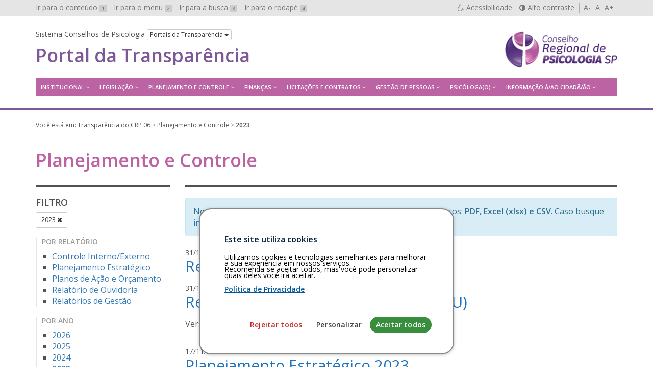

--- FILE ---
content_type: text/html; charset=UTF-8
request_url: https://transparencia.cfp.org.br/crp06/2023/?post_type=planejamento
body_size: 12569
content:

<!DOCTYPE html>
<html lang="pt-br">
<head>
	<meta charset="utf-8">
	<meta http-equiv="X-UA-Compatible" content="IE=edge">
	<meta name="viewport" content="width=device-width, initial-scale=1">
	<!-- As 3 meta tags acima *devem* vir em primeiro lugar dentro do `head`; qualquer outro conteúdo deve vir *após* essas tags -->
	<title>Transparência do CRP 06</title>
	<meta name="description" content="Portal da Transparência do Conselho Regional de Psicologia da 06ª Região (SP)" />
	<meta name="keywords" content="transparência, conselhos, psicologia, Acesso à Informação, LAI, Lei 12.527/2011" />
	<meta name="author" content="Ivan Oliveira" />

	<!-- Feeds -->
	<link rel="alternate" type="application/rss+xml" title="RSS Feed" href="https://transparencia.cfp.org.br/crp06/feed/" />
	<link rel="alternate" type="application/atom+xml" title="Atom Feed" href="https://transparencia.cfp.org.br/crp06/feed/atom/" />
	<link rel="pingback" href="" />

	<!-- Bootstrap -->
	<link rel="stylesheet" href="https://transparencia.cfp.org.br/crp06/wp-content/themes/transparencia/css/bootstrap.min.css">
	
	<!-- Estilos do tema -->
	<link rel="stylesheet" href="https://transparencia.cfp.org.br/crp06/wp-content/themes/transparencia/style.css">
	<link rel="stylesheet" href="https://transparencia.cfp.org.br/crp06/wp-content/themes/transparencia/css/high-contrast.css">
	<link rel="stylesheet" href="https://transparencia.cfp.org.br/crp06/wp-content/themes/transparencia/font-awesome/css/font-awesome.css">
	<link rel="stylesheet" href="https://transparencia.cfp.org.br/crp06/wp-content/themes/transparencia/css/cookiesconsent.min.css">
	<link href='https://fonts.googleapis.com/css?family=Open+Sans:400,600' rel='stylesheet' type='text/css'>

	<!-- HTML5 shim e Respond.js para suporte no IE8 de elementos HTML5 e media queries -->
	<!-- ALERTA: Respond.js não funciona se você visualizar uma página file:// -->
	<!--[if lt IE 9]>
		<script src="https://oss.maxcdn.com/html5shiv/3.7.2/html5shiv.min.js"></script>
		<script src="https://oss.maxcdn.com/respond/1.4.2/respond.min.js"></script>
	<![endif]-->

	<!-- Google Analytics -->

	<style>
		#cc-window {
			border: 2px solid #888888 !important;
		}
	</style>

	
		
	<!-- wp_head -->
	<meta name='robots' content='max-image-preview:large' />
<link rel="alternate" type="application/rss+xml" title="Feed de Transparência do CRP 06 &raquo; Planejamento e Controle" href="https://transparencia.cfp.org.br/crp06/planejamento/feed/" />
<style id='wp-img-auto-sizes-contain-inline-css' type='text/css'>
img:is([sizes=auto i],[sizes^="auto," i]){contain-intrinsic-size:3000px 1500px}
/*# sourceURL=wp-img-auto-sizes-contain-inline-css */
</style>
<style id='wp-emoji-styles-inline-css' type='text/css'>

	img.wp-smiley, img.emoji {
		display: inline !important;
		border: none !important;
		box-shadow: none !important;
		height: 1em !important;
		width: 1em !important;
		margin: 0 0.07em !important;
		vertical-align: -0.1em !important;
		background: none !important;
		padding: 0 !important;
	}
/*# sourceURL=wp-emoji-styles-inline-css */
</style>
<style id='wp-block-library-inline-css' type='text/css'>
:root{--wp-block-synced-color:#7a00df;--wp-block-synced-color--rgb:122,0,223;--wp-bound-block-color:var(--wp-block-synced-color);--wp-editor-canvas-background:#ddd;--wp-admin-theme-color:#007cba;--wp-admin-theme-color--rgb:0,124,186;--wp-admin-theme-color-darker-10:#006ba1;--wp-admin-theme-color-darker-10--rgb:0,107,160.5;--wp-admin-theme-color-darker-20:#005a87;--wp-admin-theme-color-darker-20--rgb:0,90,135;--wp-admin-border-width-focus:2px}@media (min-resolution:192dpi){:root{--wp-admin-border-width-focus:1.5px}}.wp-element-button{cursor:pointer}:root .has-very-light-gray-background-color{background-color:#eee}:root .has-very-dark-gray-background-color{background-color:#313131}:root .has-very-light-gray-color{color:#eee}:root .has-very-dark-gray-color{color:#313131}:root .has-vivid-green-cyan-to-vivid-cyan-blue-gradient-background{background:linear-gradient(135deg,#00d084,#0693e3)}:root .has-purple-crush-gradient-background{background:linear-gradient(135deg,#34e2e4,#4721fb 50%,#ab1dfe)}:root .has-hazy-dawn-gradient-background{background:linear-gradient(135deg,#faaca8,#dad0ec)}:root .has-subdued-olive-gradient-background{background:linear-gradient(135deg,#fafae1,#67a671)}:root .has-atomic-cream-gradient-background{background:linear-gradient(135deg,#fdd79a,#004a59)}:root .has-nightshade-gradient-background{background:linear-gradient(135deg,#330968,#31cdcf)}:root .has-midnight-gradient-background{background:linear-gradient(135deg,#020381,#2874fc)}:root{--wp--preset--font-size--normal:16px;--wp--preset--font-size--huge:42px}.has-regular-font-size{font-size:1em}.has-larger-font-size{font-size:2.625em}.has-normal-font-size{font-size:var(--wp--preset--font-size--normal)}.has-huge-font-size{font-size:var(--wp--preset--font-size--huge)}.has-text-align-center{text-align:center}.has-text-align-left{text-align:left}.has-text-align-right{text-align:right}.has-fit-text{white-space:nowrap!important}#end-resizable-editor-section{display:none}.aligncenter{clear:both}.items-justified-left{justify-content:flex-start}.items-justified-center{justify-content:center}.items-justified-right{justify-content:flex-end}.items-justified-space-between{justify-content:space-between}.screen-reader-text{border:0;clip-path:inset(50%);height:1px;margin:-1px;overflow:hidden;padding:0;position:absolute;width:1px;word-wrap:normal!important}.screen-reader-text:focus{background-color:#ddd;clip-path:none;color:#444;display:block;font-size:1em;height:auto;left:5px;line-height:normal;padding:15px 23px 14px;text-decoration:none;top:5px;width:auto;z-index:100000}html :where(.has-border-color){border-style:solid}html :where([style*=border-top-color]){border-top-style:solid}html :where([style*=border-right-color]){border-right-style:solid}html :where([style*=border-bottom-color]){border-bottom-style:solid}html :where([style*=border-left-color]){border-left-style:solid}html :where([style*=border-width]){border-style:solid}html :where([style*=border-top-width]){border-top-style:solid}html :where([style*=border-right-width]){border-right-style:solid}html :where([style*=border-bottom-width]){border-bottom-style:solid}html :where([style*=border-left-width]){border-left-style:solid}html :where(img[class*=wp-image-]){height:auto;max-width:100%}:where(figure){margin:0 0 1em}html :where(.is-position-sticky){--wp-admin--admin-bar--position-offset:var(--wp-admin--admin-bar--height,0px)}@media screen and (max-width:600px){html :where(.is-position-sticky){--wp-admin--admin-bar--position-offset:0px}}

/*# sourceURL=wp-block-library-inline-css */
</style><style id='global-styles-inline-css' type='text/css'>
:root{--wp--preset--aspect-ratio--square: 1;--wp--preset--aspect-ratio--4-3: 4/3;--wp--preset--aspect-ratio--3-4: 3/4;--wp--preset--aspect-ratio--3-2: 3/2;--wp--preset--aspect-ratio--2-3: 2/3;--wp--preset--aspect-ratio--16-9: 16/9;--wp--preset--aspect-ratio--9-16: 9/16;--wp--preset--color--black: #000000;--wp--preset--color--cyan-bluish-gray: #abb8c3;--wp--preset--color--white: #ffffff;--wp--preset--color--pale-pink: #f78da7;--wp--preset--color--vivid-red: #cf2e2e;--wp--preset--color--luminous-vivid-orange: #ff6900;--wp--preset--color--luminous-vivid-amber: #fcb900;--wp--preset--color--light-green-cyan: #7bdcb5;--wp--preset--color--vivid-green-cyan: #00d084;--wp--preset--color--pale-cyan-blue: #8ed1fc;--wp--preset--color--vivid-cyan-blue: #0693e3;--wp--preset--color--vivid-purple: #9b51e0;--wp--preset--gradient--vivid-cyan-blue-to-vivid-purple: linear-gradient(135deg,rgb(6,147,227) 0%,rgb(155,81,224) 100%);--wp--preset--gradient--light-green-cyan-to-vivid-green-cyan: linear-gradient(135deg,rgb(122,220,180) 0%,rgb(0,208,130) 100%);--wp--preset--gradient--luminous-vivid-amber-to-luminous-vivid-orange: linear-gradient(135deg,rgb(252,185,0) 0%,rgb(255,105,0) 100%);--wp--preset--gradient--luminous-vivid-orange-to-vivid-red: linear-gradient(135deg,rgb(255,105,0) 0%,rgb(207,46,46) 100%);--wp--preset--gradient--very-light-gray-to-cyan-bluish-gray: linear-gradient(135deg,rgb(238,238,238) 0%,rgb(169,184,195) 100%);--wp--preset--gradient--cool-to-warm-spectrum: linear-gradient(135deg,rgb(74,234,220) 0%,rgb(151,120,209) 20%,rgb(207,42,186) 40%,rgb(238,44,130) 60%,rgb(251,105,98) 80%,rgb(254,248,76) 100%);--wp--preset--gradient--blush-light-purple: linear-gradient(135deg,rgb(255,206,236) 0%,rgb(152,150,240) 100%);--wp--preset--gradient--blush-bordeaux: linear-gradient(135deg,rgb(254,205,165) 0%,rgb(254,45,45) 50%,rgb(107,0,62) 100%);--wp--preset--gradient--luminous-dusk: linear-gradient(135deg,rgb(255,203,112) 0%,rgb(199,81,192) 50%,rgb(65,88,208) 100%);--wp--preset--gradient--pale-ocean: linear-gradient(135deg,rgb(255,245,203) 0%,rgb(182,227,212) 50%,rgb(51,167,181) 100%);--wp--preset--gradient--electric-grass: linear-gradient(135deg,rgb(202,248,128) 0%,rgb(113,206,126) 100%);--wp--preset--gradient--midnight: linear-gradient(135deg,rgb(2,3,129) 0%,rgb(40,116,252) 100%);--wp--preset--font-size--small: 13px;--wp--preset--font-size--medium: 20px;--wp--preset--font-size--large: 36px;--wp--preset--font-size--x-large: 42px;--wp--preset--spacing--20: 0.44rem;--wp--preset--spacing--30: 0.67rem;--wp--preset--spacing--40: 1rem;--wp--preset--spacing--50: 1.5rem;--wp--preset--spacing--60: 2.25rem;--wp--preset--spacing--70: 3.38rem;--wp--preset--spacing--80: 5.06rem;--wp--preset--shadow--natural: 6px 6px 9px rgba(0, 0, 0, 0.2);--wp--preset--shadow--deep: 12px 12px 50px rgba(0, 0, 0, 0.4);--wp--preset--shadow--sharp: 6px 6px 0px rgba(0, 0, 0, 0.2);--wp--preset--shadow--outlined: 6px 6px 0px -3px rgb(255, 255, 255), 6px 6px rgb(0, 0, 0);--wp--preset--shadow--crisp: 6px 6px 0px rgb(0, 0, 0);}:where(.is-layout-flex){gap: 0.5em;}:where(.is-layout-grid){gap: 0.5em;}body .is-layout-flex{display: flex;}.is-layout-flex{flex-wrap: wrap;align-items: center;}.is-layout-flex > :is(*, div){margin: 0;}body .is-layout-grid{display: grid;}.is-layout-grid > :is(*, div){margin: 0;}:where(.wp-block-columns.is-layout-flex){gap: 2em;}:where(.wp-block-columns.is-layout-grid){gap: 2em;}:where(.wp-block-post-template.is-layout-flex){gap: 1.25em;}:where(.wp-block-post-template.is-layout-grid){gap: 1.25em;}.has-black-color{color: var(--wp--preset--color--black) !important;}.has-cyan-bluish-gray-color{color: var(--wp--preset--color--cyan-bluish-gray) !important;}.has-white-color{color: var(--wp--preset--color--white) !important;}.has-pale-pink-color{color: var(--wp--preset--color--pale-pink) !important;}.has-vivid-red-color{color: var(--wp--preset--color--vivid-red) !important;}.has-luminous-vivid-orange-color{color: var(--wp--preset--color--luminous-vivid-orange) !important;}.has-luminous-vivid-amber-color{color: var(--wp--preset--color--luminous-vivid-amber) !important;}.has-light-green-cyan-color{color: var(--wp--preset--color--light-green-cyan) !important;}.has-vivid-green-cyan-color{color: var(--wp--preset--color--vivid-green-cyan) !important;}.has-pale-cyan-blue-color{color: var(--wp--preset--color--pale-cyan-blue) !important;}.has-vivid-cyan-blue-color{color: var(--wp--preset--color--vivid-cyan-blue) !important;}.has-vivid-purple-color{color: var(--wp--preset--color--vivid-purple) !important;}.has-black-background-color{background-color: var(--wp--preset--color--black) !important;}.has-cyan-bluish-gray-background-color{background-color: var(--wp--preset--color--cyan-bluish-gray) !important;}.has-white-background-color{background-color: var(--wp--preset--color--white) !important;}.has-pale-pink-background-color{background-color: var(--wp--preset--color--pale-pink) !important;}.has-vivid-red-background-color{background-color: var(--wp--preset--color--vivid-red) !important;}.has-luminous-vivid-orange-background-color{background-color: var(--wp--preset--color--luminous-vivid-orange) !important;}.has-luminous-vivid-amber-background-color{background-color: var(--wp--preset--color--luminous-vivid-amber) !important;}.has-light-green-cyan-background-color{background-color: var(--wp--preset--color--light-green-cyan) !important;}.has-vivid-green-cyan-background-color{background-color: var(--wp--preset--color--vivid-green-cyan) !important;}.has-pale-cyan-blue-background-color{background-color: var(--wp--preset--color--pale-cyan-blue) !important;}.has-vivid-cyan-blue-background-color{background-color: var(--wp--preset--color--vivid-cyan-blue) !important;}.has-vivid-purple-background-color{background-color: var(--wp--preset--color--vivid-purple) !important;}.has-black-border-color{border-color: var(--wp--preset--color--black) !important;}.has-cyan-bluish-gray-border-color{border-color: var(--wp--preset--color--cyan-bluish-gray) !important;}.has-white-border-color{border-color: var(--wp--preset--color--white) !important;}.has-pale-pink-border-color{border-color: var(--wp--preset--color--pale-pink) !important;}.has-vivid-red-border-color{border-color: var(--wp--preset--color--vivid-red) !important;}.has-luminous-vivid-orange-border-color{border-color: var(--wp--preset--color--luminous-vivid-orange) !important;}.has-luminous-vivid-amber-border-color{border-color: var(--wp--preset--color--luminous-vivid-amber) !important;}.has-light-green-cyan-border-color{border-color: var(--wp--preset--color--light-green-cyan) !important;}.has-vivid-green-cyan-border-color{border-color: var(--wp--preset--color--vivid-green-cyan) !important;}.has-pale-cyan-blue-border-color{border-color: var(--wp--preset--color--pale-cyan-blue) !important;}.has-vivid-cyan-blue-border-color{border-color: var(--wp--preset--color--vivid-cyan-blue) !important;}.has-vivid-purple-border-color{border-color: var(--wp--preset--color--vivid-purple) !important;}.has-vivid-cyan-blue-to-vivid-purple-gradient-background{background: var(--wp--preset--gradient--vivid-cyan-blue-to-vivid-purple) !important;}.has-light-green-cyan-to-vivid-green-cyan-gradient-background{background: var(--wp--preset--gradient--light-green-cyan-to-vivid-green-cyan) !important;}.has-luminous-vivid-amber-to-luminous-vivid-orange-gradient-background{background: var(--wp--preset--gradient--luminous-vivid-amber-to-luminous-vivid-orange) !important;}.has-luminous-vivid-orange-to-vivid-red-gradient-background{background: var(--wp--preset--gradient--luminous-vivid-orange-to-vivid-red) !important;}.has-very-light-gray-to-cyan-bluish-gray-gradient-background{background: var(--wp--preset--gradient--very-light-gray-to-cyan-bluish-gray) !important;}.has-cool-to-warm-spectrum-gradient-background{background: var(--wp--preset--gradient--cool-to-warm-spectrum) !important;}.has-blush-light-purple-gradient-background{background: var(--wp--preset--gradient--blush-light-purple) !important;}.has-blush-bordeaux-gradient-background{background: var(--wp--preset--gradient--blush-bordeaux) !important;}.has-luminous-dusk-gradient-background{background: var(--wp--preset--gradient--luminous-dusk) !important;}.has-pale-ocean-gradient-background{background: var(--wp--preset--gradient--pale-ocean) !important;}.has-electric-grass-gradient-background{background: var(--wp--preset--gradient--electric-grass) !important;}.has-midnight-gradient-background{background: var(--wp--preset--gradient--midnight) !important;}.has-small-font-size{font-size: var(--wp--preset--font-size--small) !important;}.has-medium-font-size{font-size: var(--wp--preset--font-size--medium) !important;}.has-large-font-size{font-size: var(--wp--preset--font-size--large) !important;}.has-x-large-font-size{font-size: var(--wp--preset--font-size--x-large) !important;}
/*# sourceURL=global-styles-inline-css */
</style>

<style id='classic-theme-styles-inline-css' type='text/css'>
/*! This file is auto-generated */
.wp-block-button__link{color:#fff;background-color:#32373c;border-radius:9999px;box-shadow:none;text-decoration:none;padding:calc(.667em + 2px) calc(1.333em + 2px);font-size:1.125em}.wp-block-file__button{background:#32373c;color:#fff;text-decoration:none}
/*# sourceURL=/wp-includes/css/classic-themes.min.css */
</style>
<script type="text/javascript" id="altcha-widget-custom-options-js-after">
/* <![CDATA[ */
(() => { window.ALTCHA_WIDGET_ATTRS = {"challengeurl":"https:\/\/transparencia.cfp.org.br\/crp06\/wp-json\/altcha\/v1\/challenge","strings":"{\"error\":\"Verification failed. Try again later.\",\"footer\":\"Protected by <a href=\\\"https:\\\/\\\/altcha.org\\\/\\\" target=\\\"_blank\\\">ALTCHA<\\\/a>\",\"label\":\"Eu n\\u00e3o sou um rob\\u00f4\",\"verified\":\"Verificado\",\"verifying\":\"Verificando...\",\"waitAlert\":\"Verifying... please wait.\"}","hidelogo":"1","hidefooter":"1"}; })();
//# sourceURL=altcha-widget-custom-options-js-after
/* ]]> */
</script>
<link rel="https://api.w.org/" href="https://transparencia.cfp.org.br/crp06/wp-json/" /><link rel="EditURI" type="application/rsd+xml" title="RSD" href="https://transparencia.cfp.org.br/crp06/xmlrpc.php?rsd" />
<meta name="generator" content="WordPress 6.9" />
	<style type="text/css">
		/* Cor primária */
		#system-name a {color: #7d5898;}
		#cabecalho {border-bottom-color: #7d5898;}

		#content a {color: #1e73be;}

		#footer-main {background: #7d5898;}

		#aside h2 {color: #7d5898;}

		.pagination > li > a, .pagination > li > span{
			color: #4c4c4c;
		}
		.pagination > .active > a,
		.pagination > .active > a:focus,
		.pagination > .active > a:hover,
		.pagination > .active > span,
		.pagination > .active > span:focus,
		.pagination > .active > span:hover {
			background-color: #7d5898;
			border-color: #7d5898;
		}
		.pagination > li > a:focus,
		.pagination > li > a:hover,
		.pagination > li > span:focus,
		.pagination > li > span:hover {
			color: #7d5898;
		}

		/* Cor secundária */
		#main-navigation .hamburger-menu {background: #bc63a4;}
		@media (min-width: 992px) {#main-navigation #menu {background: #bc63a4;}}
		#main-navigation ul a:hover,
		#main-navigation ul a:focus {color: #bc63a4;}
		@media (min-width: 992px) {#main-navigation #menu > li:hover > a {color: #bc63a4;}}

		#content h1, .page-title {color: #bc63a4;}

		#footer-main {border-top-color: #bc63a4;}

		#aside h2 {border-left-color: #bc63a4;}

		#breadcrumb {color: #bc63a4;}

		/* Cor do texto do menu */
		@media (min-width: 992px) { #main-navigation ul a {color: #ffffff;} }
		#main-navigation .hamburger-menu {color: #ffffff;}
	</style>
	<link rel="icon" href="https://transparencia.cfp.org.br/crp06/wp-content/uploads/sites/29/2016/08/cropped-favicon-32x32.png" sizes="32x32" />
<link rel="icon" href="https://transparencia.cfp.org.br/crp06/wp-content/uploads/sites/29/2016/08/cropped-favicon-192x192.png" sizes="192x192" />
<link rel="apple-touch-icon" href="https://transparencia.cfp.org.br/crp06/wp-content/uploads/sites/29/2016/08/cropped-favicon-180x180.png" />
<meta name="msapplication-TileImage" content="https://transparencia.cfp.org.br/crp06/wp-content/uploads/sites/29/2016/08/cropped-favicon-270x270.png" />
		<style type="text/css" id="wp-custom-css">
			.month ul, ul.weekdays, ul.days  {list-style-type: none;}

/* Month header */
.month {
    padding: 70px 25px;
    width: 100%;
    background: #1abc9c;
    text-align: center;
}

/* Month list */
.month ul {
    margin: 0;
    padding: 0;
}

.month ul li {
    color: white;
    font-size: 20px;
    text-transform: uppercase;
    letter-spacing: 3px;
}

/* Previous button inside month header */
.month .prev {
    float: left;
    padding-top: 10px;
}

/* Next button */
.month .next {
    float: right;
    padding-top: 10px;
}

/* Weekdays (Mon-Sun) */
.weekdays {
    margin: 0;
    padding: 10px 0;
    background-color:#ddd;
}

.weekdays li {
    display: inline-block;
    width: 13.6%;
    color: #666;
    text-align: center;
}

/* Days (1-31) */
.days {
    padding: 10px 0;
    background: #eee;
    margin: 0;
}

.days li {
    list-style-type: none;
    display: inline-block;
    width: 13.6%;
    text-align: center;
    margin-bottom: 5px;
    font-size:12px;
    color: #777;
}

/* Highlight the "current" day */
.days li .active {
    padding: 5px;
    background: #1abc9c;
    color: white !important
}		</style>
		</head>

<body id="top" class="archive date post-type-archive post-type-archive-planejamento wp-custom-logo wp-theme-transparencia">
	<div id="barra-sistema-conselhos">
		<div class="container">
			<div class="row">
				<div class="col-xs-12">
					<nav id="skip-links" class="pull-left hidden-xs hidden-sm">
						<ul role="navigation" class="list-inline" aria-label="Navegação de salto">
							<li><a href="#content" accesskey="1" id="">Ir para o conteúdo <span>1</span></a></li>
							<li><a id="link-menu" href="#menu" accesskey="2" id="">Ir para o menu <span>2</span></a></li>
							<li><a id="search-link" href="#search" accesskey="3" id="">Ir para a busca <span>3</span></a></li>
							<li><a href="#footer" accesskey="4" id="">Ir para o rodapé <span>4</span></a></li>
						</ul>
					</nav>
								
					<div id="accessibility" class="pull-right">
						<nav role="navigation" aria-label="Navegação Acessível" id="accessibility-menu">
							<ul class="list-inline">
								<li><a href="https://transparencia.cfp.org.br/crp06/acessibilidade" id="link-accessibility" accesskey="5"><i class="fa fa-wheelchair" aria-hidden="true"></i> <span class="hidden-xs">Acessibilidade</span></a></li>
								<li><a href="#" id="contrast" accesskey="6"><i class="fa fa-adjust" aria-hidden="true"></i> <span class="hidden-xs">Alto contraste</span></a></li>
								<li>
									<a class="decrease" href="#" title="Diminuir texto">A-</a> 
									<a class="normal" href="#" title="Texto normal">A</a> 
									<a class="increase" href="#" title="Aumentar texto">A+</a>
								</li>
							</ul>
						</nav>
					</div>
					<!-- end #accessibility -->

				</div>
			</div>
		</div>
		<!-- end .container -->
	</div>
	<!-- end #barra-sistema-conselhos -->

	<!-- #cabecalho -->
	<header role="banner" id="cabecalho">
		<div class="container">
			<div class="row">
				<div class="col-xs-12">
					<div id="brand" class="text-center pull-sm-right inverted-colors">
													<a href="https://transparencia.cfp.org.br/crp06/" class="custom-logo-link" rel="home"><img width="220" height="80" src="https://transparencia.cfp.org.br/crp06/wp-content/uploads/sites/29/2017/05/Logotipo-CRP-06-SP-1.png" class="custom-logo" alt="Transparência do CRP 06" decoding="async" /></a>											</div>

					<div id="jump-menu-cp">
						<span class="hidden-xs">Sistema Conselhos de Psicologia</span>
						<div class="btn-group">
							<button class="btn btn-default btn-xs dropdown-toggle" type="button" data-toggle="dropdown" aria-haspopup="true" aria-expanded="false">
								Portais da Transparência <span class="caret"></span>
							</button>
							<ul role="navigation" aria-label="Navegação pelos Portais da Transparência" class="dropdown-menu">
								<li><a href="/">Conselho Federal de Psicologia</a></li>
								<li><a href="/crp01">CRP 01ª Região (DF)</a></li>
								<li><a href="/crp02">CRP 02ª Região (PE)</a></li>
								<li><a href="/crp03">CRP 03ª Região (BA)</a></li>
								<li><a href="/crp04">CRP 04ª Região (MG)</a></li>
								<li><a href="/crp05">CRP 05ª Região (RJ)</a></li>
								<li><a href="/crp06">CRP 06ª Região (SP)</a></li>
								<li><a href="/crp07">CRP 07ª Região (RS)</a></li>
								<li><a href="/crp08">CRP 08ª Região (PR)</a></li>
								<li><a href="/crp09">CRP 09ª Região (GO)</a></li>
								<li><a href="/crp10">CRP 10ª Região (PA e AP)</a></li>
								<li><a href="/crp11">CRP 11ª Região (CE)</a></li>
								<li><a href="/crp12">CRP 12ª Região (SC)</a></li>
								<li><a href="/crp13">CRP 13ª Região (PB)</a></li>
								<li><a href="/crp14">CRP 14ª Região (MS)</a></li>
								<li><a href="/crp15">CRP 15ª Região (AL)</a></li>
								<li><a href="/crp16">CRP 16ª Região (ES)</a></li>
								<li><a href="/crp17">CRP 17ª Região (RN)</a></li>
								<li><a href="/crp18">CRP 18ª Região (MT)</a></li>
								<li><a href="/crp19">CRP 19ª Região (SE)</a></li>
								<li><a href="/crp20">CRP 20ª Região (AM e RR)</a></li>
								<li><a href="/crp21">CRP 21ª Região (PI)</a></li>
								<li><a href="/crp22">CRP 22ª Região (MA)</a></li>
								<li><a href="/crp23">CRP 23ª Região (TO)</a></li>
								<li><a href="/crp24">CRP 24ª Região (AC e RO)</a></li>
							</ul>
						</div>
					</div>
					<!-- end #jump-menu-cp -->

					<h1 id="system-name">
						<a href="https://transparencia.cfp.org.br/crp06" class="truncate hidden-sm hidden-md hidden-lg" title="Voltar à página inicial">Transparência</a>
						<a href="https://transparencia.cfp.org.br/crp06" class="truncate hidden-xs" title="Voltar à página inicial">Portal da Transparência</a>
					</h1>

					<nav id="main-navigation" role="navigation" aria-label="Menu principal">
						<a class="hamburger-menu text-center text-uppercase hidden-md hidden-lg" href="#" data-toggle="collapse" data-target="#menu" aria-expanded="true">
							<i class="fa fa-bars hidden-md hidden-lg" aria-hidden="true"></i>
							Menu
						</a>
						
						<nav class="menu"><ul id="menu" class="menu"><li id="menu-item-1751" class="menu-item menu-item-type-post_type menu-item-object-page menu-item-has-children menu-item-1751"><a href="https://transparencia.cfp.org.br/crp06/institucional/apresentacao/">Institucional</a>
<ul class="sub-menu">
	<li id="menu-item-1752" class="menu-item menu-item-type-post_type menu-item-object-page menu-item-1752"><a href="https://transparencia.cfp.org.br/crp06/institucional/apresentacao/">Apresentação</a></li>
	<li id="menu-item-7936" class="menu-item menu-item-type-post_type_archive menu-item-object-servicos menu-item-7936"><a href="https://transparencia.cfp.org.br/crp06/carta-de-servicos/">Carta de serviços</a></li>
	<li id="menu-item-1735" class="menu-item menu-item-type-custom menu-item-object-custom menu-item-1735"><a href="/crp06/gestao">Gestões/Responsáveis</a></li>
	<li id="menu-item-1736" class="menu-item menu-item-type-custom menu-item-object-custom menu-item-1736"><a href="/crp06/comissao">Comissões</a></li>
	<li id="menu-item-1737" class="menu-item menu-item-type-custom menu-item-object-custom menu-item-1737"><a href="/crp06/ata">Atas das Reuniões</a></li>
	<li id="menu-item-1750" class="menu-item menu-item-type-custom menu-item-object-custom menu-item-1750"><a href="/crp06/eleicao">Eleições</a></li>
	<li id="menu-item-1753" class="menu-item menu-item-type-post_type menu-item-object-page menu-item-1753"><a href="https://transparencia.cfp.org.br/crp06/institucional/agenda/">Agenda</a></li>
</ul>
</li>
<li id="menu-item-1738" class="menu-item menu-item-type-custom menu-item-object-custom menu-item-has-children menu-item-1738"><a href="/crp06/legislacao">Legislação</a>
<ul class="sub-menu">
	<li id="menu-item-1721" class="menu-item menu-item-type-taxonomy menu-item-object-legislacao_categoria menu-item-1721"><a href="https://transparencia.cfp.org.br/crp06/legislacao/categoria/codigo-de-etica/">Código de ética</a></li>
	<li id="menu-item-1722" class="menu-item menu-item-type-taxonomy menu-item-object-legislacao_categoria menu-item-1722"><a href="https://transparencia.cfp.org.br/crp06/legislacao/categoria/codigo-de-processo-disciplinar/">Código de Processo Disciplinar</a></li>
	<li id="menu-item-1723" class="menu-item menu-item-type-taxonomy menu-item-object-legislacao_categoria menu-item-1723"><a href="https://transparencia.cfp.org.br/crp06/legislacao/categoria/leis-e-normas/">Leis e normas</a></li>
	<li id="menu-item-1724" class="menu-item menu-item-type-taxonomy menu-item-object-legislacao_categoria menu-item-1724"><a href="https://transparencia.cfp.org.br/crp06/legislacao/categoria/notas-tecnicas/">Notas técnicas</a></li>
	<li id="menu-item-2133" class="menu-item menu-item-type-taxonomy menu-item-object-legislacao_categoria menu-item-2133"><a href="https://transparencia.cfp.org.br/crp06/legislacao/categoria/portarias-do-crp/">Portarias do CRP</a></li>
	<li id="menu-item-2512" class="menu-item menu-item-type-taxonomy menu-item-object-legislacao_categoria menu-item-2512"><a href="https://transparencia.cfp.org.br/crp06/legislacao/categoria/regimento-interno/">Regimento Interno</a></li>
	<li id="menu-item-3620" class="menu-item menu-item-type-custom menu-item-object-custom menu-item-3620"><a target="_blank" href="https://atosoficiais.com.br/cfp?types=113&#038;types=114&#038;types=115&#038;q=">Resoluções do CFP</a></li>
	<li id="menu-item-2132" class="menu-item menu-item-type-taxonomy menu-item-object-legislacao_categoria menu-item-2132"><a href="https://transparencia.cfp.org.br/crp06/legislacao/categoria/resolucoes-do-crp/">Resoluções do CRP 06</a></li>
	<li id="menu-item-12312" class="menu-item menu-item-type-post_type menu-item-object-page menu-item-12312"><a href="https://transparencia.cfp.org.br/crp06/legislacoes/propostas-cnp/">Propostas do Congresso Nacional de Psicologia</a></li>
</ul>
</li>
<li id="menu-item-1739" class="menu-item menu-item-type-custom menu-item-object-custom menu-item-has-children menu-item-1739"><a href="/crp06/planejamento">Planejamento e Controle</a>
<ul class="sub-menu">
	<li id="menu-item-1726" class="menu-item menu-item-type-taxonomy menu-item-object-planejamento_relatorio menu-item-1726"><a href="https://transparencia.cfp.org.br/crp06/planejamento/relatorio/planejamento-estrategico/">Planejamento Estratégico</a></li>
	<li id="menu-item-1727" class="menu-item menu-item-type-taxonomy menu-item-object-planejamento_relatorio menu-item-1727"><a href="https://transparencia.cfp.org.br/crp06/planejamento/relatorio/planos-de-acao-e-orcamento/">Planos de Ação e Orçamento</a></li>
	<li id="menu-item-1729" class="menu-item menu-item-type-taxonomy menu-item-object-planejamento_relatorio menu-item-1729"><a href="https://transparencia.cfp.org.br/crp06/planejamento/relatorio/controle-interno-externo/">Controle Interno/Externo</a></li>
	<li id="menu-item-1730" class="menu-item menu-item-type-taxonomy menu-item-object-planejamento_relatorio menu-item-1730"><a href="https://transparencia.cfp.org.br/crp06/planejamento/relatorio/relatorios-de-gestao/">Relatórios de Gestão</a></li>
</ul>
</li>
<li id="menu-item-1740" class="menu-item menu-item-type-custom menu-item-object-custom menu-item-has-children menu-item-1740"><a href="/crp06/financa">Finanças</a>
<ul class="sub-menu">
	<li id="menu-item-1748" class="menu-item menu-item-type-taxonomy menu-item-object-financa_demonstrativo menu-item-1748"><a href="https://transparencia.cfp.org.br/crp06/financa/demonstrativo/balanco-financeiro/">Balanço Financeiro</a></li>
	<li id="menu-item-1749" class="menu-item menu-item-type-taxonomy menu-item-object-financa_demonstrativo menu-item-1749"><a href="https://transparencia.cfp.org.br/crp06/financa/demonstrativo/balanco-orcamentario/">Balanço Orçamentário</a></li>
	<li id="menu-item-1731" class="menu-item menu-item-type-taxonomy menu-item-object-financa_demonstrativo menu-item-1731"><a href="https://transparencia.cfp.org.br/crp06/financa/demonstrativo/balanco-patrimonial/">Balanço Patrimonial</a></li>
	<li id="menu-item-1770" class="menu-item menu-item-type-post_type menu-item-object-page menu-item-1770"><a href="https://transparencia.cfp.org.br/crp06/financas/despesas/">Comparativo de Despesa</a></li>
	<li id="menu-item-1771" class="menu-item menu-item-type-post_type menu-item-object-page menu-item-1771"><a href="https://transparencia.cfp.org.br/crp06/financas/receitas/">Comparativo de Receita</a></li>
	<li id="menu-item-1772" class="menu-item menu-item-type-post_type menu-item-object-page menu-item-1772"><a href="https://transparencia.cfp.org.br/crp06/financas/relacao-de-pagamentos/">Relação de pagamentos</a></li>
	<li id="menu-item-1747" class="menu-item menu-item-type-taxonomy menu-item-object-financa_demonstrativo menu-item-1747"><a href="https://transparencia.cfp.org.br/crp06/financa/demonstrativo/fluxo-de-caixa/">Fluxo de Caixa</a></li>
	<li id="menu-item-1732" class="menu-item menu-item-type-taxonomy menu-item-object-financa_demonstrativo menu-item-1732"><a href="https://transparencia.cfp.org.br/crp06/financa/demonstrativo/relacao-de-bens/">Relação de Bens</a></li>
	<li id="menu-item-1746" class="menu-item menu-item-type-taxonomy menu-item-object-financa_demonstrativo menu-item-1746"><a href="https://transparencia.cfp.org.br/crp06/financa/demonstrativo/variacoes-patrimoniais/">Variações Patrimoniais</a></li>
	<li id="menu-item-5191" class="menu-item menu-item-type-taxonomy menu-item-object-financa_demonstrativo menu-item-5191"><a href="https://transparencia.cfp.org.br/crp06/financa/demonstrativo/notas-explicativas/">Notas explicativas</a></li>
</ul>
</li>
<li id="menu-item-1764" class="menu-item menu-item-type-post_type menu-item-object-page menu-item-has-children menu-item-1764"><a href="https://transparencia.cfp.org.br/crp06/licitacoes-e-contratos/">Licitações e contratos</a>
<ul class="sub-menu">
	<li id="menu-item-1741" class="menu-item menu-item-type-custom menu-item-object-custom menu-item-1741"><a href="/crp06/chamada-publica">Chamadas Públicas</a></li>
	<li id="menu-item-1776" class="menu-item menu-item-type-post_type menu-item-object-page menu-item-1776"><a href="https://transparencia.cfp.org.br/crp06/licitacoes-e-contratos/convenios/">Convênios</a></li>
	<li id="menu-item-12108" class="menu-item menu-item-type-post_type menu-item-object-page menu-item-12108"><a href="https://transparencia.cfp.org.br/crp06/licitacoes-e-contratos/atas-registro-precos/">Atas de Registro de Preços</a></li>
	<li id="menu-item-12109" class="menu-item menu-item-type-post_type menu-item-object-page menu-item-12109"><a href="https://transparencia.cfp.org.br/crp06/licitacoes-e-contratos/contratos-pncp/">Contratos</a></li>
	<li id="menu-item-12110" class="menu-item menu-item-type-post_type menu-item-object-page menu-item-12110"><a href="https://transparencia.cfp.org.br/crp06/licitacoes-e-contratos/editais-avisos-contratacoes/">Editais e Avisos de Contratações</a></li>
	<li id="menu-item-12111" class="menu-item menu-item-type-post_type_archive menu-item-object-pca menu-item-12111"><a href="https://transparencia.cfp.org.br/crp06/pca/">Planos de Contratação Anuais</a></li>
</ul>
</li>
<li id="menu-item-1774" class="menu-item menu-item-type-post_type menu-item-object-page menu-item-has-children menu-item-1774"><a href="https://transparencia.cfp.org.br/crp06/gestao-de-pessoas/">Gestão de Pessoas</a>
<ul class="sub-menu">
	<li id="menu-item-1756" class="menu-item menu-item-type-post_type menu-item-object-page menu-item-1756"><a href="https://transparencia.cfp.org.br/crp06/gestao-de-pessoas/organograma/">Organograma</a></li>
	<li id="menu-item-1755" class="menu-item menu-item-type-post_type menu-item-object-page menu-item-1755"><a href="https://transparencia.cfp.org.br/crp06/gestao-de-pessoas/quadro-de-empregados/">Quadro de Empregados</a></li>
	<li id="menu-item-1757" class="menu-item menu-item-type-post_type menu-item-object-page menu-item-1757"><a href="https://transparencia.cfp.org.br/crp06/gestao-de-pessoas/tabelas-de-remuneracao/">Tabelas de Remuneração</a></li>
	<li id="menu-item-2529" class="menu-item menu-item-type-post_type menu-item-object-page menu-item-2529"><a href="https://transparencia.cfp.org.br/crp06/gestao-de-pessoas/folhas-de-pagamentos/">Folhas de pagamentos</a></li>
	<li id="menu-item-1758" class="menu-item menu-item-type-post_type menu-item-object-page menu-item-1758"><a href="https://transparencia.cfp.org.br/crp06/gestao-de-pessoas/plano-de-carreira/">Plano de Empregos, Carreiras e Salários</a></li>
	<li id="menu-item-1759" class="menu-item menu-item-type-post_type menu-item-object-page menu-item-1759"><a href="https://transparencia.cfp.org.br/crp06/gestao-de-pessoas/acordo-coletivo-de-trabalho/">Acordo Coletivo de Trabalho</a></li>
	<li id="menu-item-1743" class="menu-item menu-item-type-custom menu-item-object-custom menu-item-1743"><a href="/crp06/concurso">Concursos Públicos</a></li>
	<li id="menu-item-1744" class="menu-item menu-item-type-custom menu-item-object-custom menu-item-1744"><a href="/crp06/passagem-e-diaria">Passagens</a></li>
	<li id="menu-item-1777" class="menu-item menu-item-type-post_type menu-item-object-page menu-item-1777"><a href="https://transparencia.cfp.org.br/crp06/gestao-de-pessoas/diarias-e-auxilios-de-representacao/">Diárias e Auxílios de Representação</a></li>
</ul>
</li>
<li id="menu-item-1775" class="menu-item menu-item-type-post_type menu-item-object-page menu-item-has-children menu-item-1775"><a href="https://transparencia.cfp.org.br/crp06/psicologo/">Psicóloga(o)</a>
<ul class="sub-menu">
	<li id="menu-item-1734" class="menu-item menu-item-type-custom menu-item-object-custom menu-item-1734"><a target="_blank" href="http://cadastro.cfp.org.br">Consulta de Registro</a></li>
	<li id="menu-item-1763" class="menu-item menu-item-type-post_type menu-item-object-page menu-item-1763"><a href="https://transparencia.cfp.org.br/crp06/psicologo/cadastro-de-denuncia/">Cadastro de Denúncia</a></li>
	<li id="menu-item-1767" class="menu-item menu-item-type-post_type menu-item-object-page menu-item-1767"><a href="https://transparencia.cfp.org.br/crp06/psicologo/testes-psicologicos/">Testes psicológicos</a></li>
	<li id="menu-item-1769" class="menu-item menu-item-type-post_type menu-item-object-page menu-item-1769"><a href="https://transparencia.cfp.org.br/crp06/psicologo/psicologos-por-regional/">Profissionais por regional</a></li>
	<li id="menu-item-11571" class="menu-item menu-item-type-custom menu-item-object-custom menu-item-11571"><a target="_blank" href="https://censo.cfp.org.br/2022/">Censo da Psicologia</a></li>
</ul>
</li>
<li id="menu-item-1754" class="menu-item menu-item-type-post_type menu-item-object-page menu-item-home menu-item-has-children menu-item-1754"><a href="https://transparencia.cfp.org.br/crp06/">Informação à/ao Cidadã/ão</a>
<ul class="sub-menu">
	<li id="menu-item-1745" class="menu-item menu-item-type-custom menu-item-object-custom menu-item-1745"><a href="/crp06/pergunta-frequente">Perguntas Frequentes</a></li>
	<li id="menu-item-1762" class="menu-item menu-item-type-post_type menu-item-object-page menu-item-1762"><a href="https://transparencia.cfp.org.br/crp06/informacao-ao-cidadao/informacoes-sigilosas/">Informações Sigilosas</a></li>
	<li id="menu-item-1760" class="menu-item menu-item-type-post_type menu-item-object-page menu-item-1760"><a href="https://transparencia.cfp.org.br/crp06/informacao-ao-cidadao/servico-de-informacao-ao-cidadao-sic/">Serviço de Informação à/ao Cidadã/ão (SIC)</a></li>
	<li id="menu-item-1761" class="menu-item menu-item-type-post_type menu-item-object-page menu-item-1761"><a href="https://transparencia.cfp.org.br/crp06/informacao-ao-cidadao/registre-o-seu-pedido/">Registre o seu pedido</a></li>
</ul>
</li>
</ul></nav>					</nav>
				</div>
			</div>
		</div>
	</header>
	<!-- end #cabecalho -->
	
	<!-- #breadcrumb -->
		<div id="breadcrumb" class="breadcrumbs hidden-xs" typeof="BreadcrumbList" vocab="http://schema.org/">
		<div class="container">
			<div class="row">
				<nav class="col-xs-12 truncate" role="navigation" aria-label="Navegação de trilha">
    				<span>Você está em: </span>
    				<span property="itemListElement" typeof="ListItem"><a property="item" typeof="WebPage" title="Go to Transparência do CRP 06." href="https://transparencia.cfp.org.br/crp06" class="home"><span property="name">Transparência do CRP 06</span></a><meta property="position" content="1"></span> &gt; <span property="itemListElement" typeof="ListItem"><a property="item" typeof="WebPage" title="Go to Planejamento e Controle." href="https://transparencia.cfp.org.br/crp06/planejamento/" class="archive post-planejamento-archive"><span property="name">Planejamento e Controle</span></a><meta property="position" content="2"></span> &gt; <span property="itemListElement" typeof="ListItem"><span property="name">2023</span><meta property="position" content="3"></span>				</nav>
			</div>
		</div>
	</div>
		<!-- end #breadcrumb -->
	
	<!-- #main -->
	<main id="main" role="main">
		<div class="container">
			<div class="row">
				<div class="col-xs-12">
					<header class="entry-header" role="heading">
						<h1 class="page-title">Planejamento e Controle</h1>
									
					</header><!-- .entry-header -->
				</div>
			</div>

			<div class="row">
				<div class="col-sm-4 col-md-3">
					            <aside class="filters border-top">
                <h2>Filtro</h2>
                <a class="btn btn-default btn-sm" href="https://transparencia.cfp.org.br/crp06/planejamento/" title="Clique para remover este filtro">2023 <i class="fa fa-times"></i>
                            </a> 
                        <section id="planejamento-relatorio">
                            <h3>Por Relatório</h3><ul><li class="cat-item ">
                                        <a href="https://transparencia.cfp.org.br/crp06/2023/?post_type=planejamento&planejamento_relatorio=controle-interno-externo&">Controle Interno/Externo</a>
                                </li><li class="cat-item ">
                                        <a href="https://transparencia.cfp.org.br/crp06/2023/?post_type=planejamento&planejamento_relatorio=planejamento-estrategico&">Planejamento Estratégico</a>
                                </li><li class="cat-item ">
                                        <a href="https://transparencia.cfp.org.br/crp06/2023/?post_type=planejamento&planejamento_relatorio=planos-de-acao-e-orcamento&">Planos de Ação e Orçamento</a>
                                </li><li class="cat-item ">
                                        <a href="https://transparencia.cfp.org.br/crp06/2023/?post_type=planejamento&planejamento_relatorio=relatorio-de-ouvidoria&">Relatório de Ouvidoria</a>
                                </li><li class="cat-item ">
                                        <a href="https://transparencia.cfp.org.br/crp06/2023/?post_type=planejamento&planejamento_relatorio=relatorios-de-gestao&">Relatórios de Gestão</a>
                                </li></ul>
                        </section>
                        <section id="ano">
                            <h3>Por Ano</h3>
                            <ul>
                                <li class="cat-item "><a href="https://transparencia.cfp.org.br/crp06/2026/?post_type=planejamento&">2026</a></li>
                                <li class="cat-item "><a href="https://transparencia.cfp.org.br/crp06/2025/?post_type=planejamento&">2025</a></li>
                                <li class="cat-item "><a href="https://transparencia.cfp.org.br/crp06/2024/?post_type=planejamento&">2024</a></li>
                                <li class="cat-item current-cat"><a href="https://transparencia.cfp.org.br/crp06/2023/?post_type=planejamento&">2023</a></li>
                                <li class="cat-item "><a href="https://transparencia.cfp.org.br/crp06/2022/?post_type=planejamento&">2022</a></li>
                                <li class="cat-item "><a href="https://transparencia.cfp.org.br/crp06/2021/?post_type=planejamento&">2021</a></li>
                                <li class="cat-item "><a href="https://transparencia.cfp.org.br/crp06/2020/?post_type=planejamento&">2020</a></li>
                                <li class="cat-item "><a href="https://transparencia.cfp.org.br/crp06/2019/?post_type=planejamento&">2019</a></li>
                                <li class="cat-item "><a href="https://transparencia.cfp.org.br/crp06/2018/?post_type=planejamento&">2018</a></li>
                                <li class="cat-item "><a href="https://transparencia.cfp.org.br/crp06/2017/?post_type=planejamento&">2017</a></li>
                                <li class="cat-item "><a href="https://transparencia.cfp.org.br/crp06/2016/?post_type=planejamento&">2016</a></li>
                                <li class="cat-item "><a href="https://transparencia.cfp.org.br/crp06/2015/?post_type=planejamento&">2015</a></li>
                                <li class="cat-item "><a href="https://transparencia.cfp.org.br/crp06/2014/?post_type=planejamento&">2014</a></li>
                                <li class="cat-item "><a href="https://transparencia.cfp.org.br/crp06/2013/?post_type=planejamento&">2013</a></li>
                                <li class="cat-item "><a href="https://transparencia.cfp.org.br/crp06/2012/?post_type=planejamento&">2012</a></li></ul>
                        </section>            </aside>
            <!-- end .filters -->
            				</div>

				<div class="col-sm-8 col-md-9">
					<div id="content" role="article">
						<div class="results-filters border-top">

							<!-- Alerta -->
							<div class="alert alert-info" role="alert">
Nessa sessão você terá acesso aos arquivos disponíveis nos formatos: <strong>PDF, Excel (xlsx) e CSV</strong>. Caso busque <a href="https://transparencia.cfp.org.br/crp06/dados-abertos/">informações sobre API, acesse a sessão "Dados Abertos"</a>
</div>
						
															
								<!-- Início do loop -->
								<article id="post-9623" class="post-9623 planejamento type-planejamento status-publish hentry planejamento_relatorio-controle-interno-externo planejamento_relatorio-relatorio-de-ouvidoria planejamento_relatorio-relatorios-de-gestao">
									<header role="heading">
										<small><time datetime="2023-12-31" class="updated published"> 31/12/2023 </time></small>
										<span class="vcard author sr-only"><a href="https://transparencia.cfp.org.br/crp06/author/rodolfomorandi/" class="fn">rodolfomorandi</a></span>
										<h2 class="entry-title no-margin-top"><a href="https://transparencia.cfp.org.br/crp06/planejamento/relatorio-de-ouvidoria-anual-2023/" rel="bookmark">Relatório de Ouvidoria Anual – 2023</a></h2>									</header>
									
																	</article><!-- #post-## -->
								<!-- Fim do loop -->

															
								<!-- Início do loop -->
								<article id="post-9357" class="post-9357 planejamento type-planejamento status-publish hentry planejamento_relatorio-relatorios-de-gestao">
									<header role="heading">
										<small><time datetime="2023-12-31" class="updated published"> 31/12/2023 </time></small>
										<span class="vcard author sr-only"><a href="https://transparencia.cfp.org.br/crp06/author/rodolfomorandi/" class="fn">rodolfomorandi</a></span>
										<h2 class="entry-title no-margin-top"><a href="https://transparencia.cfp.org.br/crp06/planejamento/relatorio-de-gestao-anual-2023-tcu/" rel="bookmark">Relatório de Gestão Anual – 2023 (TCU)</a></h2>									</header>
									
									<p>Versão em alta resolução</p>
								</article><!-- #post-## -->
								<!-- Fim do loop -->

															
								<!-- Início do loop -->
								<article id="post-8945" class="post-8945 planejamento type-planejamento status-publish hentry planejamento_relatorio-planejamento-estrategico">
									<header role="heading">
										<small><time datetime="2023-11-17" class="updated published"> 17/11/2023 </time></small>
										<span class="vcard author sr-only"><a href="https://transparencia.cfp.org.br/crp06/author/rodolfomorandi/" class="fn">rodolfomorandi</a></span>
										<h2 class="entry-title no-margin-top"><a href="https://transparencia.cfp.org.br/crp06/planejamento/planejamento-estrategico-2023/" rel="bookmark">Planejamento Estratégico 2023</a></h2>									</header>
									
																	</article><!-- #post-## -->
								<!-- Fim do loop -->

															
								<!-- Paginação -->
								
													</div>
						<!-- end .results-filters -->
					</div>
					<!-- end #content -->
				</div>
			</div>
		</div>
	</main>
	<!-- end #main -->
	
	<!-- #footer -->
	<footer id="footer" role="contentinfo">
		<div id="footer-main">
			<div class="container">
				<div class="row">
					<div class="col-xs-12 col-sm-6 col-md-5">
						<address>
															<strong>Conselho Regional de Psicologia da 06ª Região (SP)</strong><br>
																						<i class="fa fa-map-marker" aria-hidden="true"></i> Rua Teodoro Sampaio, 417 - Pinheiros,
São Paulo - SP, 05405-000<br>
																						<i class="fa fa-phone" aria-hidden="true"></i>   <br>
																						<i class="fa fa-clock-o" aria-hidden="true"></i> Horário de atendimento: consulte sua subsede de referência (http://www.crpsp.org/sede/index) <br>
													</address>
					</div>
					<div id="portal-searchbox" class="col-xs-12 col-sm-6 col-md-4">
						<form role="search" method="get" action="https://transparencia.cfp.org.br/crp06/">
							<div class="form-group">
								<label class="sr-only" for="search">Buscar</label>
								<div class="input-group">
									<input id="search" type="search" class="form-control" placeholder="Buscar por..." aria-label="Faça sua busca no portal" value="" name="s">
									<span class="input-group-addon"><i class="fa fa-search" aria-hidden="true"></i></span>
								</div>
							</div>
						</form>
					</div>
					<div class="col-xs-12 col-md-3">
						<ul class="social-links text-center">
													<li><a href="https://www.facebook.com/crpsp/timeline" target="_blank"><i class="fa fa-facebook" aria-hidden="true"></i></a></li>
																			<li><a href="https://twitter.com/crp_sp" target="_blank"><i class="fa fa-twitter" aria-hidden="true"></i></a></li>
																			<li><a href="https://www.youtube.com/user/crpspvideos" target="_blank"><i class="fa fa-youtube-play" aria-hidden="true"></i></a></li>
																			<li><a href="https://instagram.com/crp_sp/" target="_blank"><i class="fa fa-instagram" aria-hidden="true"></i></a></li>
												</ul>
					</div>
				</div>
			</div>
		</div>
		<div id="footer-login">
			<div class="container">
				<div class="row">
					<div class="col-xs-6">
						<a href="https://transparencia.cfp.org.br/crp06/painel" class="botao-footer">
							<i class="fa fa-lock" aria-hidden="true"></i>
							Área restrita
						</a>
						
						<a href="https://site.cfp.org.br/politica-de-cookies" class="botao-footer">
							Política de privacidade
						</a>

						<a href="#" class="botao-footer"
							onclick="
								window.cookiesConsent && window.cookiesConsent.showMessage();
								return false;
							"
						>
							Personalização de cookies
						</a>
					</div>
					<div class="col-xs-6 text-right">
						<i class="fa fa-chevron-up" aria-hidden="true"></i> <a href="#top" id="back-to-top">Voltar ao topo </a>
					</div>
				</div>
			</div>
		</div>
		<div id="footer-cfp">
			<div class="container">
				<div class="row">
					<div class="col-xs-12">
						<p class="text-center inverted-colors">Sistema desenvolvido pela Gerência de Tecnologia da Informação do CFP <a href="http://www.cfp.org.br" target="_blank"><img src="https://transparencia.cfp.org.br/crp06/wp-content/themes/transparencia/img/logo-cfp.png" style="width: 110px;" alt="Logotipo do Conselho Federal de Psicologia"></a></p>
					</div>
				</div>
			</div>
		</div>
	</footer>

	<div id="iframe-cookies-ga" style="display:none">
	</div>
	<!-- end #footer -->

	<!-- jQuery (obrigatório para plugins JavaScript do Bootstrap) -->
	<script src="https://ajax.googleapis.com/ajax/libs/jquery/1.11.3/jquery.min.js"></script>
	<!-- Inclui todos os plugins compilados (abaixo), ou inclua arquivos separadados se necessário -->
	<script src="https://transparencia.cfp.org.br/crp06/wp-content/themes/transparencia/js/bootstrap.min.js"></script>

	<!-- Scripts -->
		<script src="https://transparencia.cfp.org.br/crp06/wp-content/themes/transparencia/js/jquery.cookie.js"></script>
	<script src="https://transparencia.cfp.org.br/crp06/wp-content/themes/transparencia/js/cookiesconsent.min.js"></script>
	<script src="https://transparencia.cfp.org.br/crp06/wp-content/themes/transparencia/js/functions.js"></script>

	<!-- wp footer -->
	<script type="speculationrules">
{"prefetch":[{"source":"document","where":{"and":[{"href_matches":"/crp06/*"},{"not":{"href_matches":["/crp06/wp-*.php","/crp06/wp-admin/*","/crp06/wp-content/uploads/sites/29/*","/crp06/wp-content/*","/crp06/wp-content/plugins/*","/crp06/wp-content/themes/transparencia/*","/crp06/*\\?(.+)"]}},{"not":{"selector_matches":"a[rel~=\"nofollow\"]"}},{"not":{"selector_matches":".no-prefetch, .no-prefetch a"}}]},"eagerness":"conservative"}]}
</script>
<script id="wp-emoji-settings" type="application/json">
{"baseUrl":"https://s.w.org/images/core/emoji/17.0.2/72x72/","ext":".png","svgUrl":"https://s.w.org/images/core/emoji/17.0.2/svg/","svgExt":".svg","source":{"concatemoji":"https://transparencia.cfp.org.br/crp06/wp-includes/js/wp-emoji-release.min.js?ver=6.9"}}
</script>
<script type="module">
/* <![CDATA[ */
/*! This file is auto-generated */
const a=JSON.parse(document.getElementById("wp-emoji-settings").textContent),o=(window._wpemojiSettings=a,"wpEmojiSettingsSupports"),s=["flag","emoji"];function i(e){try{var t={supportTests:e,timestamp:(new Date).valueOf()};sessionStorage.setItem(o,JSON.stringify(t))}catch(e){}}function c(e,t,n){e.clearRect(0,0,e.canvas.width,e.canvas.height),e.fillText(t,0,0);t=new Uint32Array(e.getImageData(0,0,e.canvas.width,e.canvas.height).data);e.clearRect(0,0,e.canvas.width,e.canvas.height),e.fillText(n,0,0);const a=new Uint32Array(e.getImageData(0,0,e.canvas.width,e.canvas.height).data);return t.every((e,t)=>e===a[t])}function p(e,t){e.clearRect(0,0,e.canvas.width,e.canvas.height),e.fillText(t,0,0);var n=e.getImageData(16,16,1,1);for(let e=0;e<n.data.length;e++)if(0!==n.data[e])return!1;return!0}function u(e,t,n,a){switch(t){case"flag":return n(e,"\ud83c\udff3\ufe0f\u200d\u26a7\ufe0f","\ud83c\udff3\ufe0f\u200b\u26a7\ufe0f")?!1:!n(e,"\ud83c\udde8\ud83c\uddf6","\ud83c\udde8\u200b\ud83c\uddf6")&&!n(e,"\ud83c\udff4\udb40\udc67\udb40\udc62\udb40\udc65\udb40\udc6e\udb40\udc67\udb40\udc7f","\ud83c\udff4\u200b\udb40\udc67\u200b\udb40\udc62\u200b\udb40\udc65\u200b\udb40\udc6e\u200b\udb40\udc67\u200b\udb40\udc7f");case"emoji":return!a(e,"\ud83e\u1fac8")}return!1}function f(e,t,n,a){let r;const o=(r="undefined"!=typeof WorkerGlobalScope&&self instanceof WorkerGlobalScope?new OffscreenCanvas(300,150):document.createElement("canvas")).getContext("2d",{willReadFrequently:!0}),s=(o.textBaseline="top",o.font="600 32px Arial",{});return e.forEach(e=>{s[e]=t(o,e,n,a)}),s}function r(e){var t=document.createElement("script");t.src=e,t.defer=!0,document.head.appendChild(t)}a.supports={everything:!0,everythingExceptFlag:!0},new Promise(t=>{let n=function(){try{var e=JSON.parse(sessionStorage.getItem(o));if("object"==typeof e&&"number"==typeof e.timestamp&&(new Date).valueOf()<e.timestamp+604800&&"object"==typeof e.supportTests)return e.supportTests}catch(e){}return null}();if(!n){if("undefined"!=typeof Worker&&"undefined"!=typeof OffscreenCanvas&&"undefined"!=typeof URL&&URL.createObjectURL&&"undefined"!=typeof Blob)try{var e="postMessage("+f.toString()+"("+[JSON.stringify(s),u.toString(),c.toString(),p.toString()].join(",")+"));",a=new Blob([e],{type:"text/javascript"});const r=new Worker(URL.createObjectURL(a),{name:"wpTestEmojiSupports"});return void(r.onmessage=e=>{i(n=e.data),r.terminate(),t(n)})}catch(e){}i(n=f(s,u,c,p))}t(n)}).then(e=>{for(const n in e)a.supports[n]=e[n],a.supports.everything=a.supports.everything&&a.supports[n],"flag"!==n&&(a.supports.everythingExceptFlag=a.supports.everythingExceptFlag&&a.supports[n]);var t;a.supports.everythingExceptFlag=a.supports.everythingExceptFlag&&!a.supports.flag,a.supports.everything||((t=a.source||{}).concatemoji?r(t.concatemoji):t.wpemoji&&t.twemoji&&(r(t.twemoji),r(t.wpemoji)))});
//# sourceURL=https://transparencia.cfp.org.br/crp06/wp-includes/js/wp-emoji-loader.min.js
/* ]]> */
</script>
	
</body>
</html>
